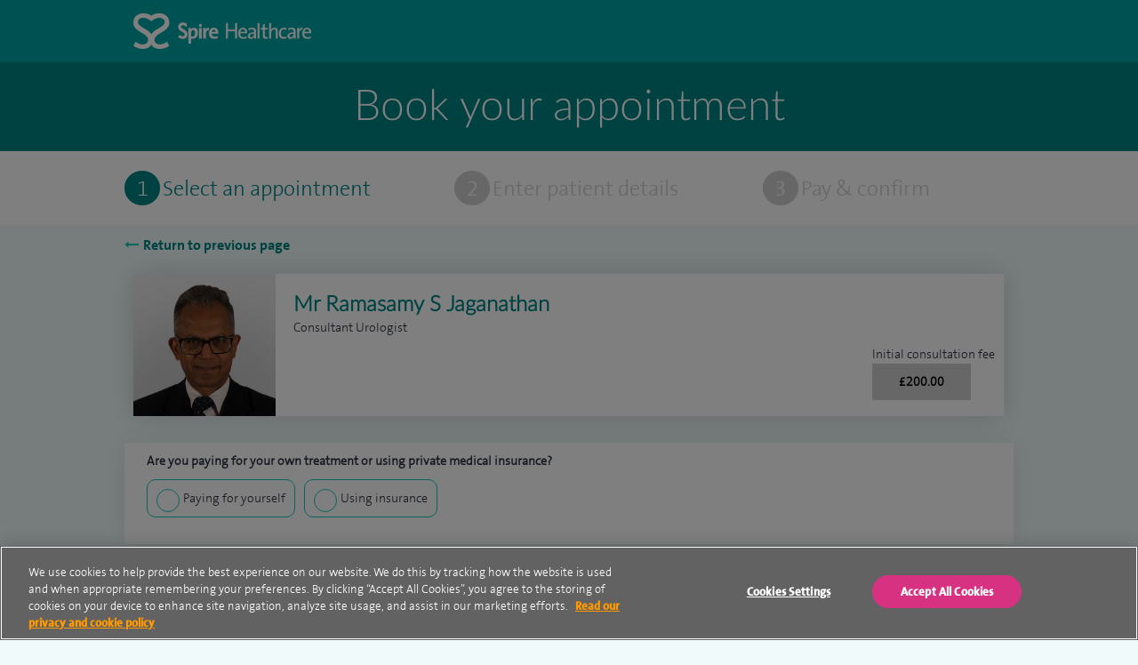

--- FILE ---
content_type: text/html; charset=utf-8
request_url: https://appointments.spirehealthcare.com/?c=C2445856
body_size: 9723
content:


<!DOCTYPE html>
<html ng-csp="no-unsafe-eval">
<head class="no-js">
    <link type="text/css" rel="stylesheet" href="/dist/css/style.min.css" />
    <meta http-equiv="Content-Type" content="text/html; charset=UTF-8" />
    <meta name="viewport" content="width=device-width, initial-scale=1, user-scalable=yes" />

    
    
        <!-- OneTrust Cookies Consent Notice start for appointments.spirehealthcare.com -->        
        <script type="text/javascript" charset="UTF-8" data-domain-script="5203758e-c347-4e3d-84d8-30028c90fcfa" src="https://cdn-ukwest.onetrust.com/scripttemplates/otSDKStub.js"></script>
        <script src="/scripts/oneTrust.js"></script>
        <!-- OneTrust Cookies Consent Notice end for appointments.spirehealthcare.com -->
   
    
		<title>Book your appointment</title>
    
    
    <!-- Google Tag Manager -->
    <script src="/scripts/tagmanager.js"></script>
    <!-- End Google Tag Manager -->

    <script src="/lib/jquery/jquery.min.js"></script>
    <script src="/lib/jquery-validate/jquery.validate.min.js"></script>
    <script src="/lib/jquery-validation-unobtrusive/jquery.validate.unobtrusive.min.js"></script>
       
    <script src="/lib/angular/angular.min.js"></script>
    <script src="/AppointmentCalendar/js/AppointmentCalendar.Interfaces.js"></script>
    <script src="/AppointmentCalendar/js/AppointmentCalendar.Directives.js"></script>
    <script src="/AppointmentCalendar/js/AppointmentCalendar.Services.js"></script>
    <script src="/AppointmentCalendar/js/AppointmentCalendar.Controllers.js"></script>
    <script src="/AppointmentCalendar/js/AppointmentCalendar.Models.js"></script>
    
<script src="/scripts/appointmentCalendarApp.js"></script>
    <script src="/AppointmentCalendar/js/app.js"></script>
       

</head>


<body>
    <!-- Google Tag Manager (noscript) -->
    <noscript>
        <iframe src="https://www.googletagmanager.com/ns.html?id=GTM-565LFT"
                height="0" width="0" style="display:none;visibility:hidden"></iframe>
    </noscript>
    <!-- End Google Tag Manager (noscript) -->
    
<header class="header">

        <div class="header__container">
            <div class="header__logo">
                <a href="//www.spirehealthcare.com" class="header__link-home">Spire Healthcare</a>
                
            </div>
        </div>

</header>
    

    
<main class="page" id="home-page">

    <div class="book-appointment">
    <div class="book-appointment__container">
        <h1 class="book-appointment__title">Book your appointment</h1>
    </div>
</div>

<div class="progress-bar__wrapper">
    <div class="progress-bar">
        <div class="progress-bar__item progress-bar__appointment progress-bar__appointment--current">
            <div class="progress-bar__title">
                <span class="progress-bar__title__icon progress-bar__title__icon--current"><span class="content">1</span></span>
                <span class="progress-bar__title__text progress-bar__title__text--current">Select an appointment</span>
            </div>
        </div>
        <div class="progress-bar__item progress-bar__patient progress-bar__patient">
            <div class="progress-bar__title">
                <span class="progress-bar__title__icon"><span class="content">2</span></span>
                <span class="progress-bar__title__text ">Enter patient details</span>
            </div>
        </div>
        <div class="progress-bar__item progress-bar__confirm">
            <div class="progress-bar__title">
                <span class="progress-bar__title__icon"><span class="content">3</span></span>
                <span class="progress-bar__title__text progress-bar_payyourself_text">Pay &amp; confirm</span>
                <span class="progress-bar__title__text progress-bar_insurance_text ng-hide">Confirm</span>
            </div>
        </div>
    </div>
</div>

    <input type="hidden" id="IsPmiEnabledForConsultant" value="true" />
    <input type="hidden" id="IsSelfPayEnabledForConsultant" value="true" />
    
    <div class="page__container page__container--narrow">
        <a data-navigation-back class="button button--left-link">Return to previous page</a>
    </div>

    <div class="page__container page__container--reduced-bottom">

        <div class="consultant">
                <div class="consultant__container">
                    <div class="sub-container">
                        <div class="appointment-details-header">
                            <div class="appointment-details__desktop">
                                <div class="appointment-details__desktop__logo">
                                    <div class="appointment-details__desktop__logo__container" style="background-image: url('//www.spirehealthcare.com/media/13282/jag_jaganathan_parkway_consultant.jpg');">
                                    </div>
                                </div>
                                <div class="appointment-details__desktop__content">
                                    <div>
                                        <h2>Mr Ramasamy S Jaganathan</h2>
                                        <p>Consultant Urologist</p>
                                    </div>

                                        <div class="appointment-details__desktop__amount consult-fee">
                                            Initial consultation fee<br />
                                            <div class="appointment-amount__button">&#xA3;200.00</div>
                                        </div>

                                </div>
                            </div>


                            <div class="appointment-details__mobile">

                                <div class="appointment-details__mobile__logo">

                                    <div class="appointment-details__mobile__logo__container" style="background-image: url('//www.spirehealthcare.com/media/13282/jag_jaganathan_parkway_consultant.jpg');">
                                    </div>

                                    <div class="appointment-details__mobile__logo__profile">
                                        <div>
                                            <h2>Mr Ramasamy S Jaganathan</h2>
                                            <p>Consultant Urologist</p>
                                        </div>
                                    </div>

                                </div>

                                <div class="appointment-details__mobile__content">

                                    <div class="appointment-location-amount">
                                            <div class="appointment-amount appointment-amount-mobile consult-fee">
                                                Initial consultation fee<br />
                                                <div class="appointment-amount__button">&#xA3;200.00</div>
                                            </div>
                                    </div>
                                </div>

                            </div>



                        </div>
                    </div>
                    <input type="hidden" id="consultantLogoUrl" value="//www.spirehealthcare.com/media/13282/jag_jaganathan_parkway_consultant.jpg" />
                </div>
        </div>


    </div>


    <div class="page__container page__container--reduced-top" ng-app="AppointmentCalendar" ng-init="isLoggedOn=false" ng-csp>

        <div class="sub-container consultant-container">
            <div>
                <calendar-view isloggedon="isLoggedOn">
                </calendar-view>
            </div>
        </div>

    </div>
    
    <div class="page__container page__container--narrow-footer">
        <a data-navigation-back class="button button--left-link">Return to previous page</a>
    </div>

</main>




<script type="text/javascript" src="../dist/js/bundle.js"></script>
    

    <!-- footer -->
<footer class="footer">
    <!-- footer__container -->
    <div class="footer__container footer__container--teal">
        <div class="footer__row">
            <div class="footer__1-4">
                <a href="/" class="footer__logo">
                    <img src="/images/logo.png" alt="spirehealthcare logo" />
                </a>
            </div>
            <div class="footer__1-4">
                <div class="sociallinks">
                    <p>Stay in touch:</p>
                    <a href="https://twitter.com/spirehealthcare" class="fa fa-twitter"></a>
                    <a href="https://en-gb.facebook.com/spirehealthcare/" class="fa fa-facebook"></a>
                </div>
            </div>
            <div class="footer__1-2">

                <div class="quicklinks">
                    <input type="checkbox" id="check-1">
                    <label for="check-1" class="quicklinks__show-menu-mob">Menu</label>

                    <ul class="quicklinks__list">
                                <li class="quicklinks__item"><a href="/terms/" class="quicklinks__link">Terms</a></li>
                                <li class="quicklinks__item"><a href="/contact/" class="quicklinks__link">Contact</a></li>
                                <li class="quicklinks__item"><a href="/cookie-policy/" class="quicklinks__link">Cookie policy</a></li>
                                <li class="quicklinks__item"><a href="/privacy-notice/" class="quicklinks__link">Privacy Notice</a></li>
                            <li class="quicklinks__item"><a id="CookieSettings" href="" class="quicklinks__link">Cookie settings</a></li>
                    </ul>

                </div>
            </div>
        </div>
    </div>
    <!-- // footer__container -->
    <!-- footer__container -->
    <div class="footer__container footer__container--green">
        <div class="footer__row">
            <div class="footer__1-2">
                <p class="footer__copyright">© Spire Healthcare Group plc (2026)</p>
            </div>
            <div class="footer__1-2">
                <p class="footer__care-quality">
                    <img src="/images/cqc.png" alt="Care quality commission" class="" />
                </p>
            </div>
        </div>
    </div>
    <!--// footer__container -->
</footer>
<!--// footer -->

        <input type="hidden" id="timeout-page" value="/timeout/" />

    
    <script src="/dist/js/global.js"></script>
  
</body>


</html>

--- FILE ---
content_type: application/javascript
request_url: https://appointments.spirehealthcare.com/scripts/tagmanager.js
body_size: -2502
content:
(function (w, d, s, l, i) {
    w[l] = w[l] || []; w[l].push(

        { 'gtm.start': new Date().getTime(), event: 'gtm.js' }
    ); var f = d.getElementsByTagName(s)[0],
        j = d.createElement(s), dl = l != 'dataLayer' ? '&l=' + l : ''; j.async = true; j.src =
            'https://www.googletagmanager.com/gtm.js?id=' + i + dl; f.parentNode.insertBefore(j, f);
})(window, document, 'script', 'dataLayer', 'GTM-565LFT');

--- FILE ---
content_type: application/javascript
request_url: https://appointments.spirehealthcare.com/AppointmentCalendar/js/AppointmentCalendar.Controllers.js
body_size: 42725
content:
/// <reference path="AppointmentCalendar.Services.ts"/>
/// <reference path="AppointmentCalendar.Interfaces.ts"/>
/// <reference path="AppointmentCalendar.Models.ts"/>
var AppointmentCalendar;
(function (AppointmentCalendar) {
    var Controllers;
    (function (Controllers) {
        class BaseCalendarViewController {
            constructor($scope, $location, $window, LocationService, AppointmentService, ContentService) {
                this.$scope = $scope;
                this.$location = $location;
                this.$window = $window;
                this.LocationService = LocationService;
                this.AppointmentService = AppointmentService;
                this.ContentService = ContentService;
                //first available appointments for a location for a given month.
                //used to show which days are available in the calendar.
                this.AvailableDaysForLocation = new Array();
                //flag for showing previous day
                this.ShowPreviousDay = false;
                this.ShowNextDay = true;
                this.ShowLoadMore = true;
                this.ShowCalendarSpinner = false;
                this.ShowAppointmentSpinner = false;
                this.ShowAppointmentTypeSpinner = false;
                this.IsLoggedOn = false;
                this.NewToSpire = false;
                this.IsPMIEnabled = false;
                this.IsSelfPayEnabledForConsultant = false;
                this.IsPmiEnabledForConsultant = false;
                this.PaymentMethod = "";
                this.HospitalDropdownVisible = false;
                this.PmiLabelVisible = false;
                this.PmiNotEnabledVisible = false;
                this.TypeOfAppointmentVisible = false;
                this.FollowUpVisible = false;
                this.PmiOtherLabelVisible = false;
                this.PmiConsultantNotEnabledVisible = false;
                this.PmiDisclaimerLabelVisible = false;
                this.SelfPayDisclaimerLabelVisible = false;
                this.ConsultantId = this.GetParamFromUrl("c", "");
                this.LocationId = this.GetParamFromUrl("l", "");
                let consultantLogoUrl = document.getElementById("consultantLogoUrl");
                if (consultantLogoUrl != null && consultantLogoUrl != undefined) {
                    this.ConsultantLogoUrl = consultantLogoUrl.nodeValue;
                }
                let IsPmiEnabledForConsultant = document.getElementById("IsPmiEnabledForConsultant").value;
                if (IsPmiEnabledForConsultant != null && IsPmiEnabledForConsultant == "true") {
                    this.IsPmiEnabledForConsultant = true;
                }
                let IsSelfPayEnabledForConsultant = document.getElementById("IsSelfPayEnabledForConsultant").value;
                if (IsSelfPayEnabledForConsultant != null && IsSelfPayEnabledForConsultant == "true") {
                    this.IsSelfPayEnabledForConsultant = true;
                }
                //this.ConsultantLogoUrl = document.getElementById("consultantLogoUrl").nodeValue;
                this.DateHelper = new AppointmentCalendar.Models.DateHelper();
                this.IsLoggedOn = $scope.$parent.isloggedon;
                this.CalendarChange(this.IsLoggedOn);
            }
            GetParamFromUrl(paramName, url) {
                if (!url)
                    url = this.$window.location.href;
                paramName = paramName.replace(/[\[\]]/g, "\\$&");
                var regex = new RegExp("[?&]" + paramName + "(=([^&#]*)|&|#|$)"), results = regex.exec(url);
                if (!results)
                    return null;
                if (!results[2])
                    return '';
                return decodeURIComponent(results[2].replace(/\+/g, " "));
            }
            SelectTime(appointment) {
                var that = this;
                this.SelectedSlot = appointment;
                this.SelectedSlotDate = new Date(this.SelectedSlot.SAPDateTime.DateTime);
            }
            AddLeadingZeroToHour(num) {
                if (num == undefined) {
                    return "";
                }
                if (num < 10) {
                    return "0" + num;
                }
                return num.toString();
            }
            getCookie(name) {
                const nameLenPlus = (name.length + 1);
                return document.cookie
                    .split(';')
                    .map(c => c.trim())
                    .filter(cookie => {
                    return cookie.substring(0, nameLenPlus) === `${name}=`;
                })
                    .map(cookie => {
                    return decodeURIComponent(cookie.substring(nameLenPlus));
                })[0] || null;
            }
            SelectAppointment(appointment) {
                this.AppointmentService.SelectAvailableSlot(new AppointmentCalendar.Models.SelectedSlotModel(this.SelectedLocation, appointment, this.ConsultantId, this.ConsultantLogoUrl, this.SelectedPaymentOption, this.SelectedInsurer))
                    .then((response) => {
                    //if bool returned it true
                    if (response.data.toString().toLowerCase() == "true") {
                        this.$window.dataLayer = this.$window.dataLayer || [];
                        if (this.SelectedPaymentOption == 'yourself') {
                            this.$window.dataLayer.push({
                                'event': 'spire_consultant_book',
                                'step': '1',
                                'funding_type': 'self payment',
                                'appointment_type': 'new appointment',
                                'hospital': this.SelectedLocation.Name.toLowerCase(),
                                'funnel_name': 'consultant search',
                                'time_selected': appointment.SAPDateTime.Time.substring(0, appointment.SAPDateTime.Time.length - 2) //datetime -  appointment.SAPDateTime.DateTime
                            });
                        }
                        else {
                            this.$window.dataLayer.push({
                                'event': 'spire_consultant_book',
                                'step': '1',
                                'funding_type': 'insurance',
                                'insurer_name': this.SelectedInsurer.toLowerCase(),
                                'appointment_type': 'new appointment',
                                'hospital': this.SelectedLocation.Name.toLowerCase(),
                                'funnel_name': 'consultant search',
                                'time_selected': appointment.SAPDateTime.Time.substring(0, appointment.SAPDateTime.Time.length - 2) //datetime -  appointment.SAPDateTime.DateTime
                            });
                        }
                        //success redirect
                        // check if authentication cookie exists if so redirect to details page.
                        var cookieValue = this.getCookie("scd_ldc");
                        var redirectUrl = "/details";
                        window.location.href = redirectUrl;
                    }
                    else {
                        //failure error message
                        this.AppointmentService.GetSlotUnavailableUrl().then((urlResponse) => {
                            window.location.href = urlResponse.data;
                        });
                    }
                });
            }
            GetDateFromDay(date) {
                return date.getFullYear().toString() +
                    this.DateHelper.GetMonthNumber(date.getMonth()) +
                    this.DateHelper.GetDateNumber(date.getDate());
            }
            ShouldShowLoginChoice() {
                //return !this.IsLoggedOn && !this.NewToSpire;
                return false;
            }
            ShouldShowCalendar() {
                return true;
                //return this.AvailableDaysForLocation.length > 0;
                //return !this.ShouldShowLoginChoice();
            }
            SelectLoginWithMySpire() {
                this.$window.location.href = '/login?returnUrl=' + encodeURIComponent(window.location.pathname + window.location.search);
            }
            SelectNewToSpire() {
                this.NewToSpire = true;
                this.CalendarChange(true);
            }
            CalendarChange(show) {
                var calendarChangeEvent = new CustomEvent('calendarChange', { detail: { show: show } });
                document.body.dispatchEvent(calendarChangeEvent);
            }
            ResetViewToDefault() {
                this.HospitalDropdownVisible = false;
                this.PmiLabelVisible = false;
                this.PmiNotEnabledVisible = false;
                this.FollowUpVisible = false;
                this.PmiConsultantNotEnabledVisible = false;
                this.PmiDisclaimerLabelVisible = false;
                this.ShowAppointmentTypeSpinner = false;
                this.TypeOfAppointmentVisible = false;
            }
            ShowHospitalDropDown() {
                this.HospitalDropdownVisible = true;
                this.PmiLabelVisible = false;
                this.PmiNotEnabledVisible = false;
                this.FollowUpVisible = false;
                this.PmiConsultantNotEnabledVisible = false;
            }
            ShowPmiLabel() {
                this.PmiLabelVisible = true;
                this.TypeOfAppointmentVisible = true;
                this.PmiConsultantNotEnabledVisible = false;
            }
            ShowSelfPayNotEnabled() {
                this.PmiNotEnabledVisible = false;
                this.TypeOfAppointmentVisible = false;
                this.HospitalDropdownVisible = false;
                this.FollowUpVisible = false;
                this.PmiConsultantNotEnabledVisible = false;
                this.SelfPayDisclaimerLabelVisible = true;
                this.PmiDisclaimerLabelVisible = false;
            }
            ShowPMINotEnabled() {
                this.PmiNotEnabledVisible = true;
                this.TypeOfAppointmentVisible = false;
                this.HospitalDropdownVisible = false;
                this.FollowUpVisible = false;
                this.PmiConsultantNotEnabledVisible = false;
                this.SelfPayDisclaimerLabelVisible = false;
            }
            ShowPmiConsultantNotEnabled() {
                this.PmiNotEnabledVisible = false;
                this.TypeOfAppointmentVisible = false;
                this.HospitalDropdownVisible = false;
                this.FollowUpVisible = false;
                this.PmiConsultantNotEnabledVisible = true;
                this.SelfPayDisclaimerLabelVisible = false;
            }
            ShowTypeOfAppointment() {
                this.PmiLabelVisible = false;
                this.PmiNotEnabledVisible = false;
                this.TypeOfAppointmentVisible = true;
                this.FollowUpVisible = false;
                this.PmiConsultantNotEnabledVisible = false;
                this.SelfPayDisclaimerLabelVisible = false;
            }
            ShowFollowUp() {
                this.HospitalDropdownVisible = false;
                this.FollowUpVisible = true;
            }
            ResetForm() {
                this.PmiLabelVisible = false;
                this.PmiNotEnabledVisible = false;
                this.TypeOfAppointmentVisible = false;
                this.FollowUpVisible = false;
                this.PmiConsultantNotEnabledVisible = false;
                this.PmiDisclaimerLabelVisible = false;
                this.SelfPayDisclaimerLabelVisible = false;
                this.HospitalDropdownVisible = false;
                this.FollowUpVisible = false;
                this.SelectedInsurer = null;
                this.SelectedLocation = null;
                this.SelectedLocationValue = null;
                this.$scope.SelectedLocationValue = null;
                this.$scope.SelectedInsurerOption = null;
                let newAppointment = document.getElementById("new-appointment");
                let followUpAppointment = document.getElementById("followup-appointment");
                let consultationFeeText = document.getElementsByClassName("consultant__fee");
                newAppointment.checked = false;
                followUpAppointment.checked = false;
                if (consultationFeeText.length == 1) {
                    consultationFeeText[0].ariaHidden = "false";
                }
            }
            SelectPaymentOption(value) {
                this.ShowAppointmentTypeSpinner = true;
                this.SelectedPaymentOption = value;
                //hide consultant fee
                var consultFeeElements = document.getElementsByClassName("consult-fee");
                for (var i = 0; i < consultFeeElements.length; i++) {
                    if (value == 'insurance') {
                        consultFeeElements[i].classList.add('ng-hide');
                    }
                    else {
                        this.PmiDisclaimerLabelVisible = false;
                        consultFeeElements[i].classList.remove('ng-hide');
                    }
                }
                //change header title
                if (value == 'insurance') {
                    document.getElementsByClassName("progress-bar_payyourself_text")[0].classList.add('ng-hide');
                    document.getElementsByClassName("progress-bar_insurance_text")[0].classList.remove('ng-hide');
                }
                else {
                    document.getElementsByClassName("progress-bar_payyourself_text")[0].classList.remove('ng-hide');
                    document.getElementsByClassName("progress-bar_insurance_text")[0].classList.add('ng-hide');
                    this.ShowTypeOfAppointment();
                }
                if (this.Locations != null) {
                    this.ShowAppointmentTypeSpinner = false;
                }
                if (value == 'yourself') {
                    this.PmiDisclaimerLabelVisible = false;
                    if (!this.IsSelfPayEnabledForConsultant) {
                        this.ShowSelfPayNotEnabled();
                        return;
                    }
                    else {
                        this.ShowTypeOfAppointment();
                    }
                }
                if (value == 'insurance' && !this.IsPmiEnabledForConsultant) {
                    this.ShowPMINotEnabled();
                    return;
                }
                // Reset the form only if we have chosen a new payment option.
                if (value != this.PaymentMethod && this.PaymentMethod != "") {
                    this.ResetForm();
                }
                this.PaymentMethod = value;
                if (this.IsPMIEnabled && this.SelectedPaymentOption == "insurance" && this.Locations != null) {
                    if (this.PMIEnabledHospitalList.length > 0) {
                        var finalLocations = [];
                        for (var loc = 0; loc < this.Locations.length; loc++) {
                            for (var hospmi = 0; hospmi < this.PMIEnabledHospitalList.length; hospmi++) {
                                if (this.Locations[loc].LocationId == this.PMIEnabledHospitalList[hospmi]) {
                                    finalLocations.push(this.Locations[loc]);
                                }
                            }
                        }
                        this.Locations = finalLocations;
                        if (this.Locations.length === 0) {
                            this.ShowPMINotEnabled();
                        }
                        else {
                            this.PmiDisclaimerLabelVisible = true;
                            this.ShowTypeOfAppointment();
                        }
                    }
                    else {
                        this.Locations = this.allLocations;
                        if (this.Locations.length === 0) {
                            this.ShowPMINotEnabled();
                        }
                        else {
                            this.PmiDisclaimerLabelVisible = true;
                            this.ShowTypeOfAppointment();
                        }
                    }
                }
                else {
                    this.Locations = this.allLocations;
                    this.ShowTypeOfAppointment();
                }
            }
            CheckPmiEnabled() {
                if (this.IsPMIEnabled) {
                    this.SelectPaymentOption('insurance');
                }
                else {
                    this.ShowPMINotEnabled();
                }
            }
            SelectInsurerOption() {
                var insurer = this.$scope.SelectedInsurerOption;
                if (insurer == "" || insurer == null) {
                    this.SelectedInsurer = null;
                    this.PmiOtherLabelVisible = false;
                }
                else {
                    this.SelectedInsurer = insurer;
                    if (insurer == 'Other') {
                        this.PmiOtherLabelVisible = true;
                    }
                    else {
                        this.PmiOtherLabelVisible = false;
                    }
                }
            }
        }
        class DesktopCalendarViewController extends BaseCalendarViewController {
            constructor($scope, $location, $window, LocationService, AppointmentService, ContentService) {
                super($scope, $location, $window, LocationService, AppointmentService, ContentService);
                //flag for showing previous month
                this.ShowPreviousMonth = false;
                //flag for showing next month
                this.ShowNextMonth = true;
                this.MonthOffset = 0;
                this.AvailableMonths = [];
                //set minimum month as actual month
                var today = new Date();
                this.MinimumMonthDate = new Date(today.getFullYear(), today.getMonth());
                this.MaximumMonthDate = new Date(today.getFullYear(), today.getMonth() + 2);
                var that = this;
                // populate Hospitals with access.
                this.ContentService.GetHospitalAccessList().then((response) => {
                    if (response.data != null) {
                        this.HospitalAccessList = response.data;
                    }
                });
                this.ContentService.GetPmiList().then((response) => {
                    if (response.data != null) {
                        this.PmiList = response.data;
                    }
                });
                this.ContentService.GetPmiEnabledFlag().then((response) => {
                    if (response.data != null) {
                        this.IsPMIEnabled = response.data;
                    }
                });
                this.ContentService.GetPmiEnabledHospitalList().then((response) => {
                    if (response.data != null) {
                        this.PMIEnabledHospitalList = response.data;
                    }
                });
                //populate locations based on consultant ID passed in query string.
                this.LocationService.GetAvailableLocations(this.GetParamFromUrl("c", ""), this.GetParamFromUrl("l", "")).then((response) => {
                    that.Locations = response.data;
                    that.allLocations = response.data;
                    if (response.data == null) {
                        this.LocationService.GetNoConsultantsUrl().then((urlResponse) => {
                            window.location.href = urlResponse.data;
                        });
                    }
                    if (this.IsPMIEnabled && this.SelectedPaymentOption == "insurance") {
                        if (!this.IsPmiEnabledForConsultant || this.PMIEnabledHospitalList.length == 0) {
                            this.ShowPMINotEnabled();
                        }
                        else if (this.PMIEnabledHospitalList.length > 0) {
                            var finalLocations = [];
                            for (var loc = 0; loc < that.Locations.length; loc++) {
                                for (var hospmi = 0; hospmi < this.PMIEnabledHospitalList.length; hospmi++) {
                                    if (that.Locations[loc].LocationId == this.PMIEnabledHospitalList[hospmi]) {
                                        finalLocations.push(that.Locations[loc]);
                                    }
                                }
                            }
                            that.Locations = finalLocations;
                            if (finalLocations.length > 0) {
                                this.ShowTypeOfAppointment();
                                this.PmiDisclaimerLabelVisible = true;
                            }
                            else {
                                this.ShowPMINotEnabled();
                            }
                        }
                        else {
                            that.Locations = that.allLocations;
                            if (that.Locations.length > 0) {
                                this.ShowTypeOfAppointment();
                                this.PmiDisclaimerLabelVisible = true;
                            }
                            else {
                                this.ShowPMINotEnabled();
                            }
                        }
                    }
                    else {
                        that.Locations = that.allLocations;
                    }
                    this.ShowAppointmentTypeSpinner = false;
                    // only one location then select it by default.
                    //if (that.Locations.length == 1) {
                    //    that.SelectLocation(that.Locations[0]);
                    //}              
                    //location id is optional query string parameter
                    //if not empty/null set selected location by ID
                    //if (this.GetParamFromUrl("l", "")) {
                    //    for (var i = 0; i < that.Locations.length; i++) {
                    //        if (that.Locations[i].LocationId == this.GetParamFromUrl("l", "")) {
                    //            that.SelectLocation(that.Locations[i]);
                    //        }
                    //    }
                    //}
                });
            }
            SelectHospital() {
                let l = 1;
                //let l = location;
                //this.SelectedLocation = location;
            }
            ClickMe() {
                let l = "";
            }
            DefineMonthButtons() {
                var that = this;
                var currentDate = new Date(this.CurrentMonthDate.getTime());
                var targetDate = new Date(currentDate.getTime());
                targetDate.setMonth(targetDate.getMonth() + 3);
                this.AvailableMonths = [];
                this.CurrentSelectedMonth = null;
                while (currentDate.getTime() < targetDate.getTime()) {
                    let month = this.BuildCalendarMonth(currentDate.getMonth(), currentDate.getFullYear());
                    //if (this.CurrentSelectedMonth == null) {
                    //    this.CurrentSelectedMonth = month;
                    //}
                    this.AvailableMonths.push(month);
                    currentDate.setMonth(currentDate.getMonth() + 1);
                }
            }
            SelectLocationValue() {
                var location = this.$scope.SelectedLocationValue;
                if (location == "" || location == null) {
                    this.SelectedLocation = null;
                }
                else {
                    this.SelectLocation(location);
                }
            }
            SelectLocation(location) {
                this.ShowCalendarSpinner = true;
                //if clicking to minimize (location is already SelectedLocation)
                if (this.SelectedLocation != null && this.SelectedLocation.LocationId == location.LocationId) {
                    this.SelectedLocation = null;
                    this.SelectedDay = null;
                }
                //if clicking to maximize
                else {
                    this.SelectedLocation = location;
                    this.SelectedDay = null;
                    this.ShowNextMonth = true;
                    this.ShowPreviousMonth = true;
                    this.MonthOffset = 0;
                    //each time a calendar is opened, reset to minimum month
                    //no concept of state once calendar is closed
                    this.CurrentMonthDate = new Date(this.MinimumMonthDate.toString());
                    this.DefineMonthButtons();
                    // Build Buttons for Months, always show 3 months worth.
                    //this.BuildAvailableMonthsButtons(true);
                    //get available days for location/month
                    this.GetFirstAppointmentsForLocationAndMonth(this.SelectedLocation, AppointmentCalendar.Models.MonthAction.None);
                }
            }
            GetFirstAppointmentsForLocationAndMonthChosen(location, selectFirstAppointment) {
                var that = this;
                this.AppointmentService
                    .GetFirstAppointmentsForLocation(this.ConsultantId, this.CurrentMonthDate.getMonth() + 1, this.CurrentMonthDate.getFullYear(), location.LocationId).then((response) => {
                    that.AvailableDaysForLocation = response.data;
                    //build month object                
                    this.CalendarMonth = this.BuildCalendarMonth(this.CurrentMonthDate.getMonth(), this.CurrentMonthDate.getFullYear());
                    if (selectFirstAppointment) {
                        // we need to get the first appointment and select it.
                        for (var w = 0; w < this.CalendarMonth.Weeks.length; w++) {
                            if (this.SelectedDay == null) {
                                for (var d = 0; d < this.CalendarMonth.Weeks[w].Days.length; d++) {
                                    if (this.CalendarMonth.Weeks[w].Days[d].HasAppointments) {
                                        this.SelectedDay = this.CalendarMonth.Weeks[w].Days[d];
                                        this.SelectDay(this.SelectedDay);
                                        break;
                                    }
                                }
                            }
                        }
                    }
                    this.ShowCalendarSpinner = false;
                });
            }
            GetFirstAppointmentsForLocationAndMonth(location, callingMethod) {
                var that = this;
                //get available days for location for month.
                this.AppointmentService
                    .GetFirstAppointmentsForLocation(this.ConsultantId, 
                //month +1 because 0 indexed JS nonsense
                this.CurrentMonthDate.getMonth() + 1, this.CurrentMonthDate.getFullYear(), location.LocationId)
                    .then((response) => {
                    that.AvailableDaysForLocation = response.data;
                    //build month object                
                    this.CalendarMonth = this.BuildCalendarMonth(this.CurrentMonthDate.getMonth(), this.CurrentMonthDate.getFullYear());
                    // Select the current selected Month Button
                    this.CurrentSelectedMonth = this.CalendarMonth;
                    this.ShowCalendarSpinner = false;
                    switch (callingMethod) {
                        case AppointmentCalendar.Models.MonthAction.Next:
                            //if next month has no availability, set selected day as null
                            this.SelectedDay = null;
                            for (var w = 0; w < this.CalendarMonth.Weeks.length; w++) {
                                if (this.SelectedDay == null) {
                                    for (var d = 0; d < this.CalendarMonth.Weeks[w].Days.length; d++) {
                                        if (this.CalendarMonth.Weeks[w].Days[d].HasAppointments) {
                                            this.SelectedDay = this.CalendarMonth.Weeks[w].Days[d];
                                            break;
                                        }
                                    }
                                }
                            }
                            break;
                        case AppointmentCalendar.Models.MonthAction.Previous:
                            //traverse week array backwards searching for first availability.
                            var availability = false;
                            var lastAvailableDayOfPreviousMonth;
                            for (var w = this.CalendarMonth.Weeks.length - 1; w >= 0; w--) {
                                if (!availability) {
                                    for (var d = this.CalendarMonth.Weeks[w].Days.length - 1; d >= 0; d--) {
                                        if (this.CalendarMonth.Weeks[w].Days[d].HasAppointments) {
                                            lastAvailableDayOfPreviousMonth = this.CalendarMonth.Weeks[w].Days[d];
                                            availability = true;
                                            break;
                                        }
                                    }
                                }
                                else {
                                    break;
                                }
                            }
                            if (availability) {
                                this.SelectDay(lastAvailableDayOfPreviousMonth);
                            }
                            else {
                                this.SelectedDay = null;
                            }
                            break;
                        case AppointmentCalendar.Models.MonthAction.None:
                            // we need to select the first Day in the list
                            this.SelectedDay = null;
                            for (var w = 0; w < this.CalendarMonth.Weeks.length; w++) {
                                if (this.SelectedDay == null) {
                                    for (var d = 0; d < this.CalendarMonth.Weeks[w].Days.length; d++) {
                                        if (this.CalendarMonth.Weeks[w].Days[d].HasAppointments) {
                                            this.SelectedDay = this.CalendarMonth.Weeks[w].Days[d];
                                            this.SelectDay(this.SelectedDay);
                                            break;
                                        }
                                    }
                                }
                            }
                            if (this.SelectedDay == null && that.AvailableDaysForLocation.length > 0) {
                                var checkDate = new Date(that.AvailableDaysForLocation[0].SAPDateTime.DateTime);
                                this.CalendarMonth = this.BuildCalendarMonth(checkDate.getMonth(), checkDate.getFullYear());
                                that.SelectMonth(this.CalendarMonth, true);
                            }
                            break;
                    }
                });
            }
            //Builds the CalendarMonth object to provide the 35 day calendar for rendering on the front end
            BuildCalendarMonth(month, year) {
                var calendarMonth = new AppointmentCalendar.Models.CalendarMonth();
                var monthDate = new Date(year, month);
                var monthDateArray = new Array();
                calendarMonth.Month = monthDate.getMonth().toString();
                calendarMonth.Year = monthDate.getFullYear().toString();
                //calculate week 1 border dates
                if (monthDate.getDay() != 1) {
                    //get border days for start of month.
                    var borderDate = new Date(year, month);
                    while (borderDate.getDay() != 1) {
                        borderDate.setDate(borderDate.getDate() - 1);
                        //new date from date string to decouple scope
                        monthDateArray.push(new Date(borderDate.toString()));
                    }
                    //border days at start of month inserted backwards, so reverse is needed.
                    monthDateArray.reverse();
                }
                //fill rest of month
                while (monthDate.getMonth() == month) {
                    //new date from date string to decouple scope
                    monthDateArray.push(new Date(monthDate.toString()));
                    monthDate.setDate(monthDate.getDate() + 1);
                }
                //calculate end of month border dates
                if (monthDate.getDay() != 1) {
                    while (monthDate.getDay() != 1) {
                        monthDateArray.push(new Date(monthDate.toString()));
                        monthDate.setDate(monthDate.getDate() + 1);
                    }
                }
                //Fill week 1 indexes 0-6
                this.FillCalendarWeek(0, 0, 6, calendarMonth, monthDateArray);
                //Fill week 2 indexes 7-13
                this.FillCalendarWeek(1, 7, 13, calendarMonth, monthDateArray);
                //Fill week 3 indexes 14-20
                this.FillCalendarWeek(2, 14, 20, calendarMonth, monthDateArray);
                //Fill week 4 indexes 21-27
                this.FillCalendarWeek(3, 21, 27, calendarMonth, monthDateArray);
                //Fill week 5 indexes 28-34
                this.FillCalendarWeek(4, 28, 34, calendarMonth, monthDateArray);
                //Fill week 5 indexes 35-41
                //if 6th week is needed
                if (monthDateArray.length > 35) {
                    this.FillCalendarWeek(5, 35, 41, calendarMonth, monthDateArray);
                }
                return calendarMonth;
            }
            FillCalendarWeek(weekIndex, startIndex, endIndex, calendarMonth, dateArray) {
                //for a given start and end index, populate the given CalendarWeek
                for (var i = startIndex; i <= endIndex; i++) {
                    var day = new AppointmentCalendar.Models.CalendarDay();
                    if (dateArray[i] != null) {
                        day.Date = new Date(dateArray[i].toString());
                        //figure out if a day is border by comparing month to CurrentMonthDate
                        if (day.Date.getMonth() != this.CurrentMonthDate.getMonth()) {
                            day.HasAppointments = false;
                            day.IsBorderDate = true;
                        }
                        else {
                            day.IsBorderDate = false;
                            //check if has availability
                            day.HasAppointments = this.CheckDayForAvailability(day);
                        }
                        calendarMonth.Weeks[weekIndex].Days.push(day);
                    }
                    //day.Date = new Date(dateArray[i].toString());
                    ////figure out if a day is border by comparing month to CurrentMonthDate
                    //if (day.Date.getMonth() != this.CurrentMonthDate.getMonth()) {
                    //    day.HasAppointments = false;
                    //    day.IsBorderDate = true;
                    //} else {
                    //    day.IsBorderDate = false;
                    //    //check if has availability
                    //    day.HasAppointments = this.CheckDayForAvailability(day);
                    //}
                    //calendarMonth.Weeks[weekIndex].Days.push(day);
                }
            }
            CheckDayForAvailability(day) {
                //checks available days for presence of given day
                for (var i = 0; i < this.AvailableDaysForLocation.length; i++) {
                    if (this.AvailableDaysForLocation[i].SAPDateTime.Date == this.GetDateFromDay(day.Date)) {
                        return true;
                    }
                }
                return false;
            }
            //determines if current month is earliest available month (not in the past)
            ShouldShowPreviousMonth() {
                return !((this.MinimumMonthDate.getFullYear() == this.CurrentMonthDate.getFullYear()) &&
                    (this.MinimumMonthDate.getMonth() == this.CurrentMonthDate.getMonth()));
            }
            ShouldShowNextMonth() {
                return !((this.MaximumMonthDate.getFullYear() == this.CurrentMonthDate.getFullYear()) &&
                    (this.MaximumMonthDate.getMonth() == this.CurrentMonthDate.getMonth()));
            }
            //desktop previousmonth click action
            PreviousMonth(setSelectedDay = false) {
                this.CurrentMonthDate.setMonth(this.CurrentMonthDate.getMonth() - 1);
                if (setSelectedDay) {
                    this.GetFirstAppointmentsForLocationAndMonth(this.SelectedLocation, AppointmentCalendar.Models.MonthAction.Previous);
                }
                else {
                    this.GetFirstAppointmentsForLocationAndMonth(this.SelectedLocation, AppointmentCalendar.Models.MonthAction.None);
                }
                this.ShowPreviousMonth = this.ShouldShowPreviousMonth();
                this.MonthOffset--;
                this.ShowNextMonth = this.ShouldShowNextMonth(); //this.MonthOffset < 2;
            }
            //desktop nextmonth click action
            NextMonth(setSelectedDay = false) {
                //month +1 because 0 indexed JS nonsense
                this.CurrentMonthDate.setMonth(this.CurrentMonthDate.getMonth() + 1);
                if (setSelectedDay) {
                    this.GetFirstAppointmentsForLocationAndMonth(this.SelectedLocation, AppointmentCalendar.Models.MonthAction.Next);
                }
                else {
                    this.GetFirstAppointmentsForLocationAndMonth(this.SelectedLocation, AppointmentCalendar.Models.MonthAction.None);
                }
                this.ShowPreviousMonth = this.ShouldShowPreviousMonth();
                this.MonthOffset++;
                this.ShowNextMonth = this.ShouldShowNextMonth(); //this.MonthOffset < 2;
            }
            //desktop select day action
            SelectDay(selectedDay) {
                this.SelectedSlot = null;
                this.SelectedSlotDate = null;
                if (selectedDay.HasAppointments) {
                    this.ShowAppointmentSpinner = true;
                    this.SelectedDay = selectedDay;
                    this.ShowPreviousDay = this.ShouldShowPreviousDay();
                    //call appointment service for day
                    this.AppointmentService.GetAppointmentsForDay(this.ConsultantId, this.SelectedDay.Date, this.SelectedLocation.LocationId).then((response) => {
                        this.AvailableSlotsForDayAtLocation = response.data;
                        this.ShowAppointmentSpinner = false;
                        this.ShowNextDay = this.ShouldShowNextDay(this.SelectedDay);
                    });
                }
            }
            SelectMonth(selectedMonth, selectFirstAppointment) {
                this.CurrentSelectedMonth = selectedMonth;
                this.CurrentMonthDate = new Date(parseInt(this.CurrentSelectedMonth.Year), parseInt(this.CurrentSelectedMonth.Month));
                this.SelectedDay = null;
                this.GetFirstAppointmentsForLocationAndMonthChosen(this.SelectedLocation, selectFirstAppointment);
            }
            //determines if current day is earliest available day (not in the past)
            ShouldShowPreviousDay() {
                return !((this.MinimumMonthDate.getFullYear() == this.CurrentMonthDate.getFullYear()) &&
                    (this.MinimumMonthDate.getMonth() == this.CurrentMonthDate.getMonth()) &&
                    (this.AvailableDaysForLocation[0].SAPDateTime.Date == this.GetDateFromDay(this.SelectedDay.Date)));
            }
            PreviousDay() {
                var firstDay = null;
                for (var w = 0; w < this.CalendarMonth.Weeks.length; w++) {
                    if (firstDay == null) {
                        for (var d = 0; d < this.CalendarMonth.Weeks[w].Days.length; d++) {
                            if (firstDay == null && this.CalendarMonth.Weeks[w].Days[d].HasAppointments) {
                                firstDay = this.CalendarMonth.Weeks[w].Days[d];
                            }
                        }
                    }
                }
                if (firstDay.Date == this.SelectedDay.Date) {
                    this.PreviousMonth(true);
                }
                //else select previous day
                else {
                    //reverse traverse weeks
                    var dayChanged = false;
                    var setNextDay = false;
                    for (var w = this.CalendarMonth.Weeks.length - 1; w >= 0; w--) {
                        if (dayChanged) {
                            break;
                        }
                        //reverse traverse days of week
                        for (var d = this.CalendarMonth.Weeks[w].Days.length - 1; d >= 0; d--) {
                            if (setNextDay && this.CalendarMonth.Weeks[w].Days[d].HasAppointments) {
                                this.SelectDay(this.CalendarMonth.Weeks[w].Days[d]);
                                dayChanged = true;
                                break;
                            }
                            if (this.CalendarMonth.Weeks[w].Days[d] == this.SelectedDay) {
                                setNextDay = true;
                            }
                        }
                    }
                }
                this.ShowNextDay = this.ShouldShowNextDay(this.SelectedDay);
            }
            NextDay() {
                //if selected day is last day in month with availability, load next month.
                var lastDay;
                for (var w = 0; w < this.CalendarMonth.Weeks.length; w++) {
                    for (var d = 0; d < this.CalendarMonth.Weeks[w].Days.length; d++) {
                        if (this.CalendarMonth.Weeks[w].Days[d].HasAppointments) {
                            lastDay = this.CalendarMonth.Weeks[w].Days[d];
                        }
                    }
                }
                if (lastDay.Date == this.SelectedDay.Date) {
                    this.NextMonth(true);
                }
                //else select next day
                else {
                    var dayChanged = false;
                    var setNextDay = false;
                    for (var w = 0; w < this.CalendarMonth.Weeks.length; w++) {
                        if (dayChanged) {
                            break;
                        }
                        for (var d = 0; d < this.CalendarMonth.Weeks[w].Days.length; d++) {
                            if (setNextDay && this.CalendarMonth.Weeks[w].Days[d].HasAppointments) {
                                this.SelectDay(this.CalendarMonth.Weeks[w].Days[d]);
                                dayChanged = true;
                                break;
                            }
                            if (this.CalendarMonth.Weeks[w].Days[d] == this.SelectedDay) {
                                setNextDay = true;
                            }
                        }
                    }
                }
                this.ShowNextDay = this.ShouldShowNextDay(this.SelectedDay);
            }
            ShouldShowNextDay(day) {
                var theMonth = new Date(day.Date.getFullYear(), day.Date.getMonth() + 1, 0);
                var lastDayOfMonth = theMonth.getDate();
                if (this.MonthOffset == 2) {
                    var lastDate = this.AvailableDaysForLocation[this.AvailableDaysForLocation.length - 1].SAPDateTime.DateTime;
                    var currentDayOfMonth = day.Date.getDate();
                    var currentMonth = day.Date.getMonth();
                    var maxMonth = this.MaximumMonthDate.getMonth();
                    if (currentMonth == maxMonth) {
                        if (lastDayOfMonth == currentDayOfMonth) {
                            return false;
                        }
                    }
                    return true;
                }
                //if month is under 2
                if (this.MonthOffset < 2) {
                    return true;
                }
                return false;
            }
        }
        Controllers.DesktopCalendarViewController = DesktopCalendarViewController;
    })(Controllers = AppointmentCalendar.Controllers || (AppointmentCalendar.Controllers = {}));
})(AppointmentCalendar || (AppointmentCalendar = {}));
//# sourceMappingURL=AppointmentCalendar.Controllers.js.map